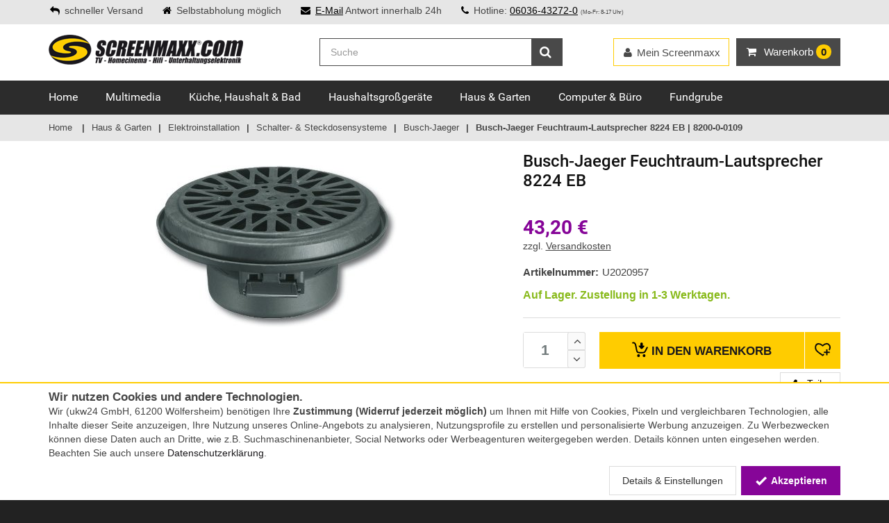

--- FILE ---
content_type: text/html; charset=iso-8859-15
request_url: https://www.screenmaxx.com/busch-jaeger-8224-eb-8200-0-0109-feuchtraum-lautsprecher-42454.html
body_size: 18121
content:
<!DOCTYPE html>
<html lang="de">
<head>
	<meta http-equiv="Content-Type" content="text/html; charset=iso-8859-15" /><meta name="google-site-verification" content="vd3uAH9PD7nTN2Cvqq2Ps86Xi3JIZk5ldR8lYNLad_Q" /><meta name="msvalidate.01" content="97273AA73F0B49393BE95EFE8AFF0931" /><meta name="author" content="Screenmaxx" /><meta name="geo.region" content="DE-HE" /><meta name="geo.placename" content="Wölfersheim" /><meta name="geo.position" content="50.426651;8.86477" /><meta name="ICBM" content="50.426651, 8.86477" /><meta name="robots" content="noindex,follow" /><meta name="description" content="Busch-Jaeger Feuchtraum-Lautsprecher, 13 cm (5"), 8200-0-0109, 8224 EB" /><title>Busch-Jaeger Feuchtraum-Lautsprecher 8224 EB | 8200-0-0109 » screenmaxx.com</title><meta property="og:title" content="Busch-Jaeger Feuchtraum-Lautsprecher 8224 EB | 8200-0-0109 » screenmaxx.com" /><meta property="og:type" content="website" /><meta property="og:site_name" content="Screenmaxx" /><meta property="og:url" content="/busch-jaeger-8224-eb-8200-0-0109-feuchtraum-lautsprecher-42454.html" /><meta property="og:image" content="http://cdn.tecedo.de/static/social/smx_social.png" /><meta property="og:locale" content="de_DE" /><link href="/img/icons/favicons/smx.ico" type="image/x-icon" rel="icon" /><link href="/img/icons/favicons/smx.ico" type="image/x-icon" rel="shortcut icon" />	<meta name="viewport" content="width=device-width, initial-scale=1.0">

	<link rel="stylesheet" type="text/css" href="/_static/shop/css/smx/layout_87c087d4a0e560b15535cb2be9739d36.css" media="all" />
</head>
<body itemscope itemtype="http://schema.org/WebPage">
	<meta itemprop="url" content="https://www.screenmaxx.com/"/>
	<noscript>
		<div id="noScriptWarning">
			<img alt="" title="Javscript nicht aktiviert" src="/img/js_warning.png">
		</div>
	</noscript>
	<div class="modal signUpContent fade" id="ModalLogin" tabindex="-1" role="dialog">
	<div class="modal-dialog ">
		<div class="modal-content">
			<div class="modal-header">
				<button type="button" class="close" data-dismiss="modal" aria-hidden="true"> &times; </button>
				<span class="heading3">Anmelden</span>
			</div>
			<div class="modal-body">
				<form method="post" id="LoginForm">
					<input type="hidden" name="data[UserLogin][refer]" value="">

					<div class="form-group login-username">
						<div>
							<input name="data[UserLogin][login]" id="login-user" class="form-control input" size="20"
							       placeholder="eMail-Adresse" type="email">
						</div>
					</div>
					<div class="form-group login-password">
						<div>
							<input name="data[UserLogin][password]" id="login-password" class="form-control input" size="20"
							       placeholder="Passwort" type="password">
						</div>
					</div>
					<div>
						<div>
							<input id="loginSubmit" name="submit" class="btn  btn-block btn-lg btn-primary" value="LOGIN" type="submit">
						</div>
					</div>
				</form>
			</div>
			<div class="modal-footer">
				<p class="text-center">Neu hier? <a data-toggle="modal" data-dismiss="modal" href="#ModalSignup" title="Bei Screenmaxx registrieren">Registrieren.</a> <br>
					<a class="forgotPasswordLink" href="/users/forgot_password" title="Password zurücksetzen">Passwort vergessen?</a></p>
			</div>
		</div>
	</div>
</div>
	<!-- Modal Signup start -->
<div class="modal signUpContent fade" id="ModalSignup" tabindex="-1" role="dialog">
	<div class="modal-dialog">
		<div class="modal-content">
			<div class="modal-header">
				<button type="button" class="close" data-dismiss="modal" aria-hidden="true"> &times; </button>
				<span class="heading3">Registrierung</span>
			</div>
			<div class="modal-body">
				<form method="post" id="SignUpForm">
					<input type="hidden" name="data[UserLogin][refer]" value="">
					<input type="hidden" name="data[UserLogin][no_guest]" value="true">

					<div class="form-group">
						<div class="btn-group" data-toggle="buttons">
							<label id="btSignUpMale" class="btn btn-default active">
								<input type="radio" name="data[User][salutation_id]" value="2" autocomplete="off" checked="checked"/>Herr
							</label>
							<label id="btSignUpFemale" class="btn btn-default">
								<input type="radio" name="data[User][salutation_id]" value="3" autocomplete="off"/>Frau
							</label>
							<label id="btSignUpCompany" class="btn btn-default">
								<input type="radio" name="data[User][salutation_id]" value="1" autocomplete="off"/>Firma
							</label>
						</div>
					</div>

					<div class="form-group reg-name row only-person-input">
						<div class="col-xs-12 col-sm-6">
							<input name="data[User][first_name]" class="form-control input reg-first-name" maxlength="256" placeholder="Vorname*" id="register-first-name" type="text" autocomplete="off">
						</div>
						<div class="col-xs-12 col-sm-6">
							<input name="data[User][name]" class="form-control input" maxlength="256" placeholder="Nachname*" type="text" autocomplete="off">
						</div>
					</div>
					<div class="form-group reg-company only-company-input hidden">
						<div>
							<input name="data[User][company]" class="form-control input" maxlength="256" placeholder="Firma*" type="text" autocomplete="off">
						</div>
					</div>
					<div class="form-group reg-address-line only-company-input hidden">
						<div>
							<input name="data[User][address_line_1]" class="form-control input" maxlength="256" placeholder="Ansprechpartner/Adresszusatz" type="text" autocomplete="off">
						</div>
					</div>
					<div class="form-group reg-email">
						<div>
							<input name="data[User][email]" class="form-control input" maxlength="256" placeholder="Email*" type="email" autocomplete="off">
						</div>
					</div>
					<div class="form-group reg-password">
						<div>
							<input name="data[UserLogin][password]" class="form-control input" maxlength="64" placeholder="Passwort*" type="password" autocomplete="off">
						</div>
					</div>
					<div class="form-group reg-password-confirm">
						<div>
							<input name="data[UserLogin][password_confirm]" class="form-control input" maxlength="64" placeholder="Passwort (Wiederholung)*" type="password" autocomplete="off">
						</div>
					</div>
                    <div style="margin-bottom: 0.3em; font-style: italic; opacity: 0.8; font-size: 0.9em; text-align: right">
                        <sup>*)</sup> Pflichtfelder
                    </div>
					<div class="form-group">
						<div class="checkbox">
							<input name="data[User][agb]" id="agb" value="1"
							       type="checkbox">
							<label for="agb">
								Ich erkläre mein Einverständnis mit den <a href="/agb" target="_blank">AGB</a> und den <a href="/datenschutz" target="_blank">Bestimmungen zum Datenschutz</a>*
							</label>
						</div>
						<div class="checkbox">
							<input name="data[User][newsletter]" id="newsletter" value="1"
							       type="checkbox">
							<label for="newsletter">
                                Ich möchte über aktuelle Angebote und Neuigkeiten per E-Mail-Newsletter informiert werden. Ich kann diese Einwilligung jederzeit widerrufen.</label>
						</div>
					</div>
                    
					<div>
						<div>
							<input id="signUpSubmit" name="submit" class="btn  btn-block btn-lg btn-primary" value="REGISTRIEREN" type="submit">
						</div>
					</div>
                    
					<!--userForm-->
				</form>
			</div>
			<div class="modal-footer">
				<p class="text-center">Schon Kunde? <a data-toggle="modal" data-dismiss="modal" href="#ModalLogin" title="Login für bestehende Kunden">Hier einloggen</a></p>
			</div>
		</div>
		<!-- /.modal-content -->

	</div>
	<!-- /.modal-dialog -->

</div>
<!-- /.ModalSignup End -->
	<div id="wrapper">
		<header id="header" class="header2">
	<div id="header-top">
		<div class="container">
			<div class="row">
				<div class="col-md-12">
					<div class="header-top-left">
						<p class="header-text">
							                                <span><i class="fa fa-reply"></i>schneller Versand</span>
								<span class="b-pickup"><i class="fa fa-home"></i>Selbstabholung möglich</span>
														<span class="b-mail"><i class="fa fa-envelope"></i><a href="mailto:info@screenmaxx.com" title="eMail an Screenmaxx">E-Mail</a> Antwort innerhalb 24h</span>
							<span><i class="fa fa-phone"></i>Hotline: <a title="Hotline anrufen" href="tel:+496036432720">06036-43272-0</a> <span class="smallfont">(Mo-Fr: 8-17 Uhr)</span></span>
						</p>
					</div>
									</div>
			</div>
		</div>
	</div>

	<div id="inner-header" class="cartDropDownMobile">
		<div class="container">
			<div class="row">
				<div class="col-md-4 col-sm-5 col-xs-12 logo-container">
					<div class="logo clearfix">
						<a href="/" title="Screenmaxx - Shop für Audio, Video, PC und Telekommunikation"></a>					</div>
					<div class="m-nav-ctl tgl-mobile-nav">
						<i class="fa fa-times"></i> Menü
					</div>
					<a class="m-nav-bt menu-search tgl-mobile-nav" href="">
						<i class="fa fa-search"></i>
						<i class="fa fa-bars"></i>
					</a>
					<a class="m-nav-bt menu-cart" href="/shop/cart" title="Warenkorb anzeigen">
						<i class="fa fa-shopping-cart"></i>
						<span class="cartInfoText" data-dynamic-content="#cartInfo"> <span class="badge">0</span></span>
					</a>
				</div>
				<div class="cartDropDownMobile">
					<div class="cartMsg">Artikel in den Warenkorb gelegt!</div>
					<div class="buttons">
						<a class="btn btn-default btn-block" href="javascript:void(0);" onclick="$('.cartDropDownMobile').removeClass('cart-open open');">Weiter einkaufen</a>
						<a class="btn btn-cart btn-block" href="/shop/cart" title="Zum Warenkorb">
							Zum Warenkorb</a>

						<div class="cb"></div>
					</div>
				</div>
				<div class="col-md-8 col-sm-7 col-xs-12 header-inner-right">


					<div id="quick-access">
						<div class="trust-logo">
													</div>
						<form method="get" class="form-inline quick-search-form" role="form" action="/suche" itemprop="potentialAction" itemscope itemtype="http://schema.org/SearchAction">
							<meta itemprop="target" content="https://www.screenmaxx.com/suche?q={q}"/>
							<div class="input-group">
								<input itemprop="query-input" name="q" type="search" class="form-control search" placeholder="Suche" value="" autocomplete="off">
						<span class="input-group-btn">
							<button type="submit" id="quick-search" class="btn btn-custom"><i class="fa fa-search"></i></button>
						</span>
							</div>

						</form>

					</div>
					<div class="mobile-nav-bottom" data-dynamic-content="#userMenuBottom"></div>
					<div id="mobile-nav">
						<div class="menu-loading">
							<i class="fa fa-spinner fa-spin fa-3x fa-fw"></i><br>
							Navigation wird geladen...
						</div>
					</div>
					<div class="header-inner-right-wrapper clearfix hidden-xs">
						<div class="dropdown-cart-menu-container pull-right">
							<div class="btn-group dropdown-cart cartMenu">
								<button type="button" class="btn btn-custom dropdown-toggle" data-toggle="dropdown">
									<i class="fa fa-shopping-cart" aria-hidden="true"></i>
									<span class="visible-lg-inline">Warenkorb </span><span data-dynamic-content="#cartInfo"><span class="badge">0</span></span>
								</button>

								<div class="dropdown-menu dropdown-cart-menu pull-right clearfix" role="menu" data-dynamic-content="#cartInfoDropdown"></div>
							</div>
						</div>

						<div class="header-top-dropdowns pull-right">

							<div class="btn-group dropdown-user" data-dynamic-content="#userMenuTop">
								<button type="button" class="btn btn-custom btn-user dropdown-toggle" data-toggle="dropdown">

									<span><i class="fa fa-user"></i><span class="hidden-sm">Mein Screenmaxx</span></span>
								</button>
								<ul class="dropdown-menu pull-right" role="menu">
									<li><a data-toggle="modal" data-dismiss="modal" href="#ModalLogin"><span class="account-login">Anmelden</span></a></li>
									<li><a href="/merkliste" title="Merkliste"><span class="account-login">Merkliste</span></a></li>

								</ul>
							</div>
						</div>
					</div>
				</div>
			</div>
		</div>

        <div id="main-nav-wrap">
            <div id="main-nav-container" class="sticky" data-sticky-placeholder="#main-nav-wrap" data-sticky-order="10">
                <div class="container">
                    <div class="row">
                        <div class="col-md-12 clearfix">

                            <nav id="main-nav">
                                <ul class="menu clearfix"><li class="mega-menu-container"><a href="/" title="Home bei Screenmaxx kaufen">Home</a></li><li class="mega-menu-container"><a href="/multimedia/" title="Multimedia bei Screenmaxx kaufen">Multimedia</a><div class="mega-menu clearfix"><div class="col-3"><ul class="mega-menu-list clearfix"><li><a href="/multimedia/" title="Aktuelle Angebote - Multimedia" class="act_offers">Aktuelle Angebote</a></li><li><a href="/audio-heimkino/" title="Audio &amp; Heimkino">Audio &amp; Heimkino</a></li><li><a href="/beamer-projektoren/" title="Beamer &amp; Projektoren">Beamer &amp; Projektoren</a></li><li><a href="/beamerzubehoer/" title="Beamerzubehör">Beamerzubehör</a></li></ul></div><div class="col-3"><ul class="mega-menu-list clearfix"><li><a href="/dvd-blu-ray-systeme/" title="DVD- &amp; Blu-ray-Systeme">DVD- &amp; Blu-ray-Systeme</a></li><li><a href="/fernseher/" title="Fernseher">Fernseher</a></li><li><a href="/foto-drohnen-video/" title="Foto, Drohnen &amp; Video">Foto, Drohnen &amp; Video</a></li><li><a href="/gaming/" title="Gaming">Gaming</a></li></ul></div><div class="col-3"><ul class="mega-menu-list clearfix"><li><a href="/multimedia-kabel-adapter/" title="Kabel &amp; Adapter">Kabel &amp; Adapter</a></li><li><a href="/satellit-dvb-t-kabel/" title="Satellit DVB-T &amp; Kabel">Satellit DVB-T &amp; Kabel</a></li><li><a href="/smartphone-handy/" title="Smartphone &amp; Handy">Smartphone &amp; Handy</a></li><li><a href="/multimedia-tablet/" title="Tablet">Tablet</a></li></ul></div></div></li><li class="mega-menu-container"><a href="/haushalt/" title="Küche, Haushalt &amp; Bad bei Screenmaxx kaufen">Küche, Haushalt &amp; Bad</a><div class="mega-menu clearfix"><div class="col-3"><ul class="mega-menu-list clearfix"><li><a href="/haushalt/" title="Aktuelle Angebote - Küche, Haushalt &amp; Bad" class="act_offers">Aktuelle Angebote</a></li><li><a href="/baby-care-spielzeug/" title="Baby-Care &amp; Spielzeug">Baby-Care &amp; Spielzeug</a></li><li><a href="/buegeln-trocknen-naehen/" title="Bügeln, Trocknen &amp; Nähen">Bügeln, Trocknen &amp; Nähen</a></li><li><a href="/haushaltswaren-kuechenutensilien/" title="Haushaltswaren &amp; Küchenutensilien">Haushaltswaren &amp; Küchenutensilien</a></li></ul></div><div class="col-3"><ul class="mega-menu-list clearfix"><li><a href="/heizen-klima/" title="Heizen &amp; Klima">Heizen &amp; Klima</a></li><li><a href="/kaffee-tee/" title="Kaffee &amp; Tee">Kaffee &amp; Tee</a></li><li><a href="/koerperpflege-gesundheit/" title="Körperpflege &amp; Gesundheit">Körperpflege &amp; Gesundheit</a></li></ul></div><div class="col-3"><ul class="mega-menu-list clearfix"><li><a href="/kuechenkleingeraete/" title="Küchenkleingeräte">Küchenkleingeräte</a></li><li><a href="/staubsauger-reiniger/" title="Staubsauger &amp; Reiniger">Staubsauger &amp; Reiniger</a></li><li><a href="/wohnen-haustechnik/" title="Wohnen &amp; Haustechnik">Wohnen &amp; Haustechnik</a></li></ul></div></div></li><li class="mega-menu-container"><a href="/haushaltsgrossgeraete/" title="Haushaltsgroßgeräte bei Screenmaxx kaufen">Haushaltsgroßgeräte</a><div class="mega-menu clearfix"><div class="col-3"><ul class="mega-menu-list clearfix"><li><a href="/haushaltsgrossgeraete/" title="Aktuelle Angebote - Haushaltsgroßgeräte" class="act_offers">Aktuelle Angebote</a></li><li><a href="/geschirrspueler/" title="Geschirrspüler">Geschirrspüler</a></li></ul></div><div class="col-3"><ul class="mega-menu-list clearfix"><li><a href="/kochen-backen/" title="Kochen &amp; Backen">Kochen &amp; Backen</a></li><li><a href="/kuehlen-gefrieren/" title="Kühlen &amp; Gefrieren">Kühlen &amp; Gefrieren</a></li></ul></div><div class="col-3"><ul class="mega-menu-list clearfix"><li><a href="/haushaltsgrossgeraete-minikuechen/" title="Miniküchen">Miniküchen</a></li><li><a href="/waschen-trocknen/" title="Waschen &amp; Trocknen">Waschen &amp; Trocknen</a></li></ul></div></div></li><li class="mega-menu-container"><a href="/haus-garten/" title="Haus &amp; Garten bei Screenmaxx kaufen">Haus &amp; Garten</a><div class="mega-menu clearfix"><div class="col-3"><ul class="mega-menu-list clearfix"><li><a href="/haus-garten/" title="Aktuelle Angebote - Haus &amp; Garten" class="act_offers">Aktuelle Angebote</a></li><li><a href="/beleuchtung/" title="Beleuchtung">Beleuchtung</a></li><li><a href="/elektroinstallation/" title="Elektroinstallation">Elektroinstallation</a></li><li><a href="/generatoren-stromerzeuger/" title="Generatoren &amp; Stromerzeuger">Generatoren &amp; Stromerzeuger</a></li></ul></div><div class="col-3"><ul class="mega-menu-list clearfix"><li><a href="/grillwelt/" title="Grillwelt">Grillwelt</a></li><li><a href="/hausautomation/" title="Hausautomation">Hausautomation</a></li><li><a href="/haus-garten-haustechnik/" title="Haustechnik">Haustechnik</a></li><li><a href="/hochdruckreiniger/" title="Hochdruckreiniger">Hochdruckreiniger</a></li></ul></div><div class="col-3"><ul class="mega-menu-list clearfix"><li><a href="/rasenmaeher/" title="Rasenmäher">Rasenmäher</a></li><li><a href="/sport-freizeit/" title="Sport &amp; Freizeit">Sport &amp; Freizeit</a></li><li><a href="/werkzeuge-messgeraete/" title="Werkzeuge &amp; Messgeräte">Werkzeuge &amp; Messgeräte</a></li></ul></div></div></li><li class="mega-menu-container"><a href="/computer-buero/" title="Computer &amp; Büro bei Screenmaxx kaufen">Computer &amp; Büro</a><div class="mega-menu clearfix"><div class="col-3"><ul class="mega-menu-list clearfix"><li><a href="/computer-buero/" title="Aktuelle Angebote - Computer &amp; Büro" class="act_offers">Aktuelle Angebote</a></li><li><a href="/beschriftungsgeraete/" title="Beschriftungsgeräte">Beschriftungsgeräte</a></li><li><a href="/desktop-pc/" title="Desktop PC">Desktop PC</a></li><li><a href="/drucker-scanner/" title="Drucker &amp; Scanner">Drucker &amp; Scanner</a></li><li><a href="/eingabegeraete/" title="Eingabegeräte">Eingabegeräte</a></li></ul></div><div class="col-3"><ul class="mega-menu-list clearfix"><li><a href="/kabel-adapter/" title="Kabel &amp; Adapter">Kabel &amp; Adapter</a></li><li><a href="/kartenlesegeraet/" title="Kartenlesegerät">Kartenlesegerät</a></li><li><a href="/komponenten/" title="Komponenten">Komponenten</a></li><li><a href="/monitore/" title="Monitore">Monitore</a></li><li><a href="/netzwerk/" title="Netzwerk">Netzwerk</a></li></ul></div><div class="col-3"><ul class="mega-menu-list clearfix"><li><a href="/notebooks-zubehoer/" title="Notebooks &amp; Zubehör">Notebooks &amp; Zubehör</a></li><li><a href="/speichermedien/" title="Speichermedien">Speichermedien</a></li><li><a href="/telefon-fax/" title="Telefon &amp; Fax">Telefon &amp; Fax</a></li><li><a href="/tinten-toner/" title="Tinten &amp; Toner">Tinten &amp; Toner</a></li><li><a href="/zubehoer-computer-buero/" title="Zubehör Computer &amp; Büro">Zubehör Computer &amp; Büro</a></li></ul></div></div></li><li class="mega-menu-container"><a href="/fundgrube/" title="Fundgrube bei Screenmaxx kaufen">Fundgrube</a><div class="mega-menu clearfix"><div class="col-3"><ul class="mega-menu-list clearfix"><li><a href="/fundgrube/" title="Aktuelle Angebote - Fundgrube" class="act_offers">Aktuelle Angebote</a></li><li><a href="/fundgrube-diverses/" title="Diverses">Diverses</a></li></ul></div><div class="col-3"><ul class="mega-menu-list clearfix"><li><a href="/fundgrube-haushaltsgeraete/" title="Haushaltsgeräte &amp; Zubehör">Haushaltsgeräte &amp; Zubehör</a></li><li><a href="/fundgrube-haustechnik/" title="Haustechnik">Haustechnik</a></li></ul></div><div class="col-3"><ul class="mega-menu-list clearfix"><li><a href="/fundgrube-multimedia-zubehoer/" title="Multimedia &amp; Zubehör">Multimedia &amp; Zubehör</a></li></ul></div></div></li></ul>                            </nav>

                        </div>
                    </div>
                </div>

            </div>
        </div>
	</div>
</header>		<section id="content">
			
				<div id="category-breadcrumb" class="hidden-xs">
		<div class="container">
			<ul class="breadcrumb" itemscope itemtype="https://schema.org/BreadcrumbList">
				<li><a href="/" title="Home">Home</a></li>
				<li itemprop="itemListElement" itemscope itemtype="https://schema.org/ListItem"><a href="/haus-garten/" title="Haus &amp; Garten" itemprop="item"><span itemprop="name">Haus &amp; Garten</span></a><meta itemprop="position" content="1"></li><li itemprop="itemListElement" itemscope itemtype="https://schema.org/ListItem"><a href="/elektroinstallation/" title="Elektroinstallation" itemprop="item"><span itemprop="name">Elektroinstallation</span></a><meta itemprop="position" content="2"></li><li itemprop="itemListElement" itemscope itemtype="https://schema.org/ListItem"><a href="/schalter-steckdosensysteme/" title="Schalter- &amp; Steckdosensysteme" itemprop="item"><span itemprop="name">Schalter- &amp; Steckdosensysteme</span></a><meta itemprop="position" content="3"></li><li itemprop="itemListElement" itemscope itemtype="https://schema.org/ListItem"><a href="/busch-jaeger-elektroinstallationen/" title="Busch-Jaeger" itemprop="item"><span itemprop="name">Busch-Jaeger</span></a><meta itemprop="position" content="4"></li><li itemprop="itemListElement" itemscope itemtype="https://schema.org/ListItem"><link href="/busch-jaeger-8224-eb-8200-0-0109-feuchtraum-lautsprecher-42454.html" itemprop="item" /><span itemprop="name">Busch-Jaeger Feuchtraum-Lautsprecher 8224 EB | 8200-0-0109</span><meta itemprop="position" content="5"></li>			</ul>
		</div>
	</div>
			<div class="flashContainer">
				<div class="container">
					<div class="row">
						<div class="col-xs-12">
							<div class="flashOuter fallbackFlashTarget">
															</div>
						</div>
					</div>
				</div>
			</div>
			<div class="container">
				<div class="row">

					
					<div class="container " itemscope itemtype="http://schema.org/Product">
<div class="row">
<div class="col-md-12">

<!--    <div style="color: #d90c42; font-weight: bold; font-size: 1.2em; border-top: 1px solid #d90c42; border-bottom: 1px solid #d90c42; padding: 5px 0; margin-bottom: 15px;">-->
<!--        Auf Grund der aktuellen Lage und erhöhtem Paketaufkommen kann es zu Verzögerungen bei den Versanddienstleistern kommen.-->
<!--    </div>-->

<div class="row">

<div class="col-md-5 col-sm-12 col-xs-12 product product-header">
	<h1 class="product-name"><span itemprop="brand">Busch-Jaeger</span> <span itemprop="name">Feuchtraum-Lautsprecher 8224 EB</span></h1>
</div>
	
	<div class="col-md-7 col-sm-6 col-xs-12 product-viewer clearfix no-thumbs">
		
		<div class="imgDisplay">
			<div class="image"><div class="inner"><div class="img-wrap"><img src="/_/shop_details%2FBUSCH%2FU2020957_1_jpg.jpg" alt="Busch-Jaeger Feuchtraum-Lautsprecher 8224 EB | 8200-0-0109" title="Busch-Jaeger Feuchtraum-Lautsprecher 8224 EB | 8200-0-0109" itemprop="image" data-zoom-image="" /></div></div></div>		</div>

		
	</div>


	<div class="col-md-5 col-sm-6 col-xs-12 product offer">


		<div class="product-detail-prices" itemtype="http://schema.org/Offer" itemscope="" itemprop="offers" itemref="availMicro">
			                        				    <span class="item-price_tec reduced" ><span itemprop="price" content="43.20">43,20</span> <span itemprop="priceCurrency" content="EUR"> &euro;</span></span>  
                
			            
            			

			
                <div class="fund-ship">
				    				    <span class="shipping">zzgl. <a class="shippingInfo" href="javascript:void(0);" title="Versandkosten für diesen Artikel anzeigen">Versandkosten</a></span>

                </div>

                
			
            
			               
										</div>
<!--		--><!--            <script src="https://www.paypal.com/sdk/js?client-id=--><!--&currency=EUR&components=messages"></script>-->
<!--            <div-->
<!--                    style="margin-top: 0.5em"-->
<!--                    data-pp-message-->
<!--                    data-pp-placement="product"-->
<!--                    data-pp-amount="--><!--">-->
<!--            </div>-->
<!--		-->		<div class="trust-logo visible-xs">
					</div>
		<ul class="product-list">
            			    <li><span class="name">Artikelnummer:</span><span itemprop="sku">U2020957</span></li>
            		</ul>
		

					<div class="availability" itemscope=""><span class="stock_green"><link itemprop="availability" href="http://schema.org/InStock" />Auf Lager.  Zustellung in 1-3 Werktagen.</span></div>
					

		
		<hr />
		<div class="product-add clearfix">
			<div class="custom-quantity-input">
				<input type="text" pattern="[0-9]*" value="1" name="quantity" id="quantityField" autocomplete="off">
				<span class="quantity-btn quantity-input-up" id="quantityUp" href="#"><i class="fa fa-angle-up"></i></span>
				<span class="quantity-btn quantity-input-down" id="quantityDown" href="#"><i class="fa fa-angle-down"></i></span>
			</div>
			<div class="btn-group" role="group" aria-label="In den Warenkorb oder Merkliste">
				<button  class="btn btn-custom-2 btn-cart" onclick="Ukw.cart.add(42454, $('#quantityField').val(), null, false)" title="In den Warenkorb">
                    <i class="ico ico-cart"></i>
                    <span> In den </span>Warenkorb</button>
				<div class="wish-list-btn-wrapper" data-dynamic-content="#wishListButton:42454">
					<button  class="btn btn-custom-2 btn-wish-list" onclick="Ukw.wishList.add(42454);" title="Auf die Merkliste">
                        <i class="ico ico-heart-plus"></i>
                    </button>
				</div>
			</div>
            <div class="additional-actions">
                <button class="btn btn-custom btn-user" title="Teilen Sie diese Seite mit anderen" data-toggle="modal" data-dismiss="modal" href="#ModalShare">
                    <i class="ico ico-share"></i> Teilen
                </button>
            </div>

        </div>
        <div class="modal shareContent fade" id="ModalShare" tabindex="-1" role="dialog">
    <div class="modal-dialog ">
        <div class="modal-content">
            <div class="modal-header">
                <button type="button" class="close" data-dismiss="modal" aria-hidden="true"> &times;</button>
                <span class="heading3">Seite teilen</span>
            </div>
            <div class="modal-body">

                <div class="share-sec-title">Soziale Netzwerke</div>
                <a href="https://www.facebook.com/sharer/sharer.php?display=popup&amp;redirect_uri=http%3A%2F%2Fwww.facebook.com&amp;u=https%3A%2F%2Fwww.screenmaxx.com%2Fbusch-jaeger-8224-eb-8200-0-0109-feuchtraum-lautsprecher-42454.html&amp;t=Busch-Jaeger+Feuchtraum-Lautsprecher+8224+EB" target="_blank" rel="nofollow" title="Auf Facebook teilen" class="share-btn" style="background: #3b5998;">
                    <svg viewBox="0 0 24 24" xmlns="http://www.w3.org/2000/svg">
                        <path d="M22.676 0H1.324C.593 0 0 .593 0 1.324v21.352C0 23.408.593 24 1.324 24h11.494v-9.294H9.689v-3.621h3.129V8.41c0-3.099 1.894-4.785 4.659-4.785 1.325 0 2.464.097 2.796.141v3.24h-1.921c-1.5 0-1.792.721-1.792 1.771v2.311h3.584l-.465 3.63H16.56V24h6.115c.733 0 1.325-.592 1.325-1.324V1.324C24 .593 23.408 0 22.676 0" fill="#fff"/>
                    </svg>
                </a>
                <a href="https://twitter.com/intent/tweet?text=Busch-Jaeger+Feuchtraum-Lautsprecher+8224+EB&amp;url=https%3A%2F%2Fwww.screenmaxx.com%2Fbusch-jaeger-8224-eb-8200-0-0109-feuchtraum-lautsprecher-42454.html" target="_blank" rel="nofollow" title="Auf Twitter teilen" class="share-btn" style="background: #1da1f2;">
                    <svg role="img" viewBox="0 0 24 24" xmlns="http://www.w3.org/2000/svg">
                        <path d="M23.954 4.569c-.885.389-1.83.654-2.825.775 1.014-.611 1.794-1.574 2.163-2.723-.951.555-2.005.959-3.127 1.184-.896-.959-2.173-1.559-3.591-1.559-2.717 0-4.92 2.203-4.92 4.917 0 .39.045.765.127 1.124C7.691 8.094 4.066 6.13 1.64 3.161c-.427.722-.666 1.561-.666 2.475 0 1.71.87 3.213 2.188 4.096-.807-.026-1.566-.248-2.228-.616v.061c0 2.385 1.693 4.374 3.946 4.827-.413.111-.849.171-1.296.171-.314 0-.615-.03-.916-.086.631 1.953 2.445 3.377 4.604 3.417-1.68 1.319-3.809 2.105-6.102 2.105-.39 0-.779-.023-1.17-.067 2.189 1.394 4.768 2.209 7.557 2.209 9.054 0 13.999-7.496 13.999-13.986 0-.209 0-.42-.015-.63.961-.689 1.8-1.56 2.46-2.548l-.047-.02z" fill="#fff"/>
                    </svg>
                </a>
                <a href="https://www.pinterest.com/pin/create/button/?url=https%3A%2F%2Fwww.screenmaxx.com%2Fbusch-jaeger-8224-eb-8200-0-0109-feuchtraum-lautsprecher-42454.html&amp;description=Busch-Jaeger+Feuchtraum-Lautsprecher+8224+EB&amp;media=%2F_%2Fshop_details%252FBUSCH%252FU2020957_1_jpg.jpg" target="_blank" rel="nofollow" title="Auf Pinterest teilen" class="share-btn" style="background: #e60023;">
                    <svg viewBox="0 0 24 24" xmlns="http://www.w3.org/2000/svg">
                        <path d="M12.017 0C5.396 0 .029 5.367.029 11.987c0 5.079 3.158 9.417 7.618 11.162-.105-.949-.199-2.403.041-3.439.219-.937 1.406-5.957 1.406-5.957s-.359-.72-.359-1.781c0-1.663.967-2.911 2.168-2.911 1.024 0 1.518.769 1.518 1.688 0 1.029-.653 2.567-.992 3.992-.285 1.193.6 2.165 1.775 2.165 2.128 0 3.768-2.245 3.768-5.487 0-2.861-2.063-4.869-5.008-4.869-3.41 0-5.409 2.562-5.409 5.199 0 1.033.394 2.143.889 2.741.099.12.112.225.085.345-.09.375-.293 1.199-.334 1.363-.053.225-.172.271-.401.165-1.495-.69-2.433-2.878-2.433-4.646 0-3.776 2.748-7.252 7.92-7.252 4.158 0 7.392 2.967 7.392 6.923 0 4.135-2.607 7.462-6.233 7.462-1.214 0-2.354-.629-2.758-1.379l-.749 2.848c-.269 1.045-1.004 2.352-1.498 3.146 1.123.345 2.306.535 3.55.535 6.607 0 11.985-5.365 11.985-11.987C23.97 5.39 18.592.026 11.985.026L12.017 0z" fill="#fff"/>
                    </svg>
                </a>
                <a href="https://www.linkedin.com/shareArticle?mini=1&amp;url=https%3A%2F%2Fwww.screenmaxx.com%2Fbusch-jaeger-8224-eb-8200-0-0109-feuchtraum-lautsprecher-42454.html&amp;title=Busch-Jaeger+Feuchtraum-Lautsprecher+8224+EB&amp;summary=" target="_blank" rel="nofollow" title="Auf LinkedIn teilen" class="share-btn" style="background: #017ab4;">
                    <svg viewBox="0 0 24 24" xmlns="http://www.w3.org/2000/svg">
                        <path d="M20.447 20.452h-3.554v-5.569c0-1.328-.027-3.037-1.852-3.037-1.853 0-2.136 1.445-2.136 2.939v5.667H9.351V9h3.414v1.561h.046c.477-.9 1.637-1.85 3.37-1.85 3.601 0 4.267 2.37 4.267 5.455v6.286zM5.337 7.433c-1.144 0-2.063-.926-2.063-2.065 0-1.138.92-2.063 2.063-2.063 1.14 0 2.064.925 2.064 2.063 0 1.139-.925 2.065-2.064 2.065zm1.782 13.019H3.555V9h3.564v11.452zM22.225 0H1.771C.792 0 0 .774 0 1.729v20.542C0 23.227.792 24 1.771 24h20.451C23.2 24 24 23.227 24 22.271V1.729C24 .774 23.2 0 22.222 0h.003z" fill="#fff"/>
                    </svg>
                </a>
                <a href="https://www.xing.com/spi/shares/new?url=https%3A%2F%2Fwww.screenmaxx.com%2Fbusch-jaeger-8224-eb-8200-0-0109-feuchtraum-lautsprecher-42454.html" target="_blank" rel="nofollow" title="Auf Xing teilen" class="share-btn" style="background: #006567;">
                    <svg viewBox="0 0 24 24" xmlns="http://www.w3.org/2000/svg">
                        <path d="M18.188 0c-.517 0-.741.325-.927.66 0 0-7.455 13.224-7.702 13.657.015.024 4.919 9.023 4.919 9.023.17.308.436.66.967.66h3.454c.211 0 .375-.078.463-.22.089-.151.089-.346-.009-.536l-4.879-8.916c-.004-.006-.004-.016 0-.022L22.139.756c.095-.191.097-.387.006-.535C22.056.078 21.894 0 21.686 0h-3.498zM3.648 4.74c-.211 0-.385.074-.473.216-.09.149-.078.339.02.531l2.34 4.05c.004.01.004.016 0 .021L1.86 16.051c-.099.188-.093.381 0 .529.085.142.239.234.45.234h3.461c.518 0 .766-.348.945-.667l3.734-6.609-2.378-4.155c-.172-.315-.434-.659-.962-.659H3.648v.016z" fill="#fff"/>
                    </svg>
                </a>

                <div class="share-sec-title">Messenger</div>
                <a href="https://api.whatsapp.com/send?text=Busch-Jaeger+Feuchtraum-Lautsprecher+8224+EB+https%3A%2F%2Fwww.screenmaxx.com%2Fbusch-jaeger-8224-eb-8200-0-0109-feuchtraum-lautsprecher-42454.html" title="Via WhatsApp teilen" class="share-btn" style="background: #25d366;">
                    <svg viewBox="0 0 24 24" xmlns="http://www.w3.org/2000/svg">
                        <path d="M17.498 14.382c-.301-.15-1.767-.867-2.04-.966-.273-.101-.473-.15-.673.15-.197.295-.771.964-.944 1.162-.175.195-.349.21-.646.075-.3-.15-1.263-.465-2.403-1.485-.888-.795-1.484-1.77-1.66-2.07-.174-.3-.019-.465.13-.615.136-.135.301-.345.451-.523.146-.181.194-.301.297-.496.1-.21.049-.375-.025-.524-.075-.15-.672-1.62-.922-2.206-.24-.584-.487-.51-.672-.51-.172-.015-.371-.015-.571-.015-.2 0-.523.074-.797.359-.273.3-1.045 1.02-1.045 2.475s1.07 2.865 1.219 3.075c.149.195 2.105 3.195 5.1 4.485.714.3 1.27.48 1.704.629.714.227 1.365.195 1.88.121.574-.091 1.767-.721 2.016-1.426.255-.705.255-1.29.18-1.425-.074-.135-.27-.21-.57-.345m-5.446 7.443h-.016c-1.77 0-3.524-.48-5.055-1.38l-.36-.214-3.75.975 1.005-3.645-.239-.375c-.99-1.576-1.516-3.391-1.516-5.26 0-5.445 4.455-9.885 9.942-9.885 2.654 0 5.145 1.035 7.021 2.91 1.875 1.859 2.909 4.35 2.909 6.99-.004 5.444-4.46 9.885-9.935 9.885M20.52 3.449C18.24 1.245 15.24 0 12.045 0 5.463 0 .104 5.334.101 11.893c0 2.096.549 4.14 1.595 5.945L0 24l6.335-1.652c1.746.943 3.71 1.444 5.71 1.447h.006c6.585 0 11.946-5.336 11.949-11.896 0-3.176-1.24-6.165-3.495-8.411"
                              fill="#fff"/>
                    </svg>
                </a>
                <a href="tg://msg?text=Busch-Jaeger+Feuchtraum-Lautsprecher+8224+EB+https%3A%2F%2Fwww.screenmaxx.com%2Fbusch-jaeger-8224-eb-8200-0-0109-feuchtraum-lautsprecher-42454.html" title="Via Telegram teilen" class="share-btn" style="background: #2da5e1;">
                    <svg xmlns="http://www.w3.org/2000/svg" viewBox="0 0 24 24">
                        <path d="M9.028 20.837c-.714 0-.593-.271-.839-.949l-2.103-6.92L22.263 3.37" fill="#fff"/>
                        <path d="M9.028 20.837c.552 0 .795-.252 1.105-.553l2.941-2.857-3.671-2.214" fill="#fff"/>
                        <path d="M9.403 15.213l8.89 6.568c1.015.56 1.748.271 2-.942l3.62-17.053c.372-1.487-.564-2.159-1.534-1.72L1.125 10.263c-1.45.582-1.443 1.392-.264 1.753l5.455 1.7L18.94 5.753c.595-.36 1.143-.167.694.232" fill="#fff"/>
                    </svg>
                </a>

                <div class="share-sec-title">Sonstige</div>
                <a href="mailto:?subject=Busch-Jaeger%20Feuchtraum-Lautsprecher%208224%20EB&amp;body=https%3A%2F%2Fwww.screenmaxx.com%2Fbusch-jaeger-8224-eb-8200-0-0109-feuchtraum-lautsprecher-42454.html" title="Via eMail senden" class="share-btn" style="background: #f0951d;">
                    <svg xmlns="http://www.w3.org/2000/svg" viewBox="0 0 59.53 59.53">
                        <path d="M6.34 4.55A6.33 6.33 0 0 0 0 10.89v4.27L30.78 34.4l28.75-18.65V10.9a6.33 6.33 0 0 0-6.34-6.34zM0 21.08v27.56a6.33 6.33 0 0 0 6.34 6.34H53.2a6.33 6.33 0 0 0 6.34-6.34V21.72L32.17 39.47a2.5 2.5 0 0 1-2.7.02z" fill="#fff"/>
                    </svg>
                </a>
                <a href="https://www.evernote.com/clip.action?url=https%3A%2F%2Fwww.screenmaxx.com%2Fbusch-jaeger-8224-eb-8200-0-0109-feuchtraum-lautsprecher-42454.html&amp;title=Busch-Jaeger+Feuchtraum-Lautsprecher+8224+EB&amp;body=" target="_blank" rel="nofollow" title="An Evernote senden" class="share-btn" style="background: #00a82d;">
                    <svg viewBox="0 0 24 24" xmlns="http://www.w3.org/2000/svg">
                        <path d="M7.692 5.445c0 .239-.02.637-.256.895-.257.24-.652.259-.888.259H4.022c-.73 0-1.165 0-1.46.04-.159.02-.356.1-.455.14-.04.019-.04 0-.02-.02L7.85.848c.02-.02.04-.02.02.02-.04.099-.118.298-.138.457-.04.298-.04.736-.04 1.472v2.647zm5.348 17.869c-.67-.438-1.026-1.015-1.164-1.373a2.924 2.924 0 0 1-.217-1.095 3.007 3.007 0 0 1 3-3.004c.493 0 .888.398.888.895a.88.88 0 0 1-.454.776c-.099.06-.237.1-.336.12-.098.02-.473.06-.65.218-.198.16-.356.418-.356.697 0 .298.118.577.316.776.355.358.829.557 1.342.557a2.436 2.436 0 0 0 2.427-2.447c0-1.214-.809-2.289-1.875-2.766-.158-.08-.414-.14-.651-.2a8.04 8.04 0 0 0-.592-.099c-.829-.1-2.901-.756-3.04-2.606 0 0-.611 2.785-1.835 3.541-.118.06-.276.12-.454.16-.177.04-.374.06-.434.06-1.993.119-4.105-.518-5.565-2.03 0 0-.987-.816-1.5-3.104-.118-.558-.355-1.553-.493-2.488-.06-.338-.08-.597-.099-.836 0-.975.592-1.631 1.342-1.73h4.026c.69 0 1.086-.18 1.342-.419.336-.318.415-.776.415-1.313v-4.08-.118C8.52.669 9.173.052 10.139.052h.474c.197 0 .434.02.651.04.158.02.296.06.533.12 1.204.298 1.46 1.532 1.46 1.532s2.27.398 3.415.597c1.085.199 3.77.378 4.282 3.104 1.204 6.487.474 12.775.415 12.775-.849 6.129-5.901 5.83-5.901 5.83a4.1 4.1 0 0 1-2.428-.736zm4.54-13.034c-.652-.06-1.204.2-1.402.697-.04.1-.079.219-.059.278.02.06.06.08.099.1.237.12.631.179 1.204.239.572.06.967.1 1.223.06.04 0 .08-.02.119-.08.04-.06.02-.18.02-.279-.06-.537-.553-.935-1.204-1.015z" fill="#fff"/>
                    </svg>
                </a>
                <a href="https://getpocket.com/edit?url=https%3A%2F%2Fwww.screenmaxx.com%2Fbusch-jaeger-8224-eb-8200-0-0109-feuchtraum-lautsprecher-42454.html" target="_blank" rel="nofollow" title="An Pocket senden" class="share-btn" style="background: #ef4056;">
                    <svg viewBox="0 0 24 24" xmlns="http://www.w3.org/2000/svg">
                        <path d="M18.813 10.259l-5.646 5.419c-.32.305-.73.458-1.141.458-.41 0-.821-.153-1.141-.458l-5.646-5.419c-.657-.628-.677-1.671-.049-2.326.63-.657 1.671-.679 2.325-.05l4.511 4.322 4.517-4.322c.66-.631 1.697-.607 2.326.049.631.645.615 1.695-.045 2.326l-.011.001zm5.083-7.546c-.299-.858-1.125-1.436-2.041-1.436H2.179c-.9 0-1.717.564-2.037 1.405-.094.25-.142.511-.142.774v7.245l.084 1.441c.348 3.277 2.047 6.142 4.682 8.139.045.036.094.07.143.105l.03.023c1.411 1.03 2.989 1.728 4.694 2.072.786.158 1.591.24 2.389.24.739 0 1.481-.067 2.209-.204.088-.029.176-.045.264-.06.023 0 .049-.015.074-.029 1.633-.36 3.148-1.036 4.508-2.025l.029-.031.135-.105c2.627-1.995 4.324-4.862 4.686-8.148L24 10.678V3.445c0-.251-.031-.5-.121-.742l.017.01z" fill="#fff"/>
                    </svg>
                </a>




            </div>
        </div>
    </div>
</div>


				<div class="sm-margin"></div>
	</div>



</div>

    <div class="row">
        <div class="col-md-12 col-sm-12 col-xs-12">
	                </div>
    </div>
 

<div class="md-margin1x"></div>
<!-- End .space -->

<div class="row">
    <div class="col-md-12 col-sm-12 col-xs-12">

        <div id="details-tabs-wrap">
            <div id="details-tabs-cnt" class="sticky" data-sticky-placeholder="#details-tabs-wrap">
                <div class="row">
                    <div class="container">

                        <div class="carousel-wrap">
                            <div class="carousel details-tabs multi no-void">
                                <div class="ov-before-indicator"></div>
                                <div class="ov-after-indicator"></div>
                                <ul class="track">
                                    <li class="active slide">Beschreibung</li>
                                                                            <li class="slide">Datenblatt</li>                                                                                                            <li class="slide">Zubehör</li>
                                                                                                            <div class="shuttle"></div>
                                </ul>
                            </div>
                        </div>
                    </div>
                </div>
            </div>
        </div>
    </div>
</div>
    <div class="row">
        <div class="col-xs-12">
            <div id="stick-prod-bar-placeholder">
                <div id="stick-prod-bar" class="sticky" data-sticky-order="20" data-sticky-placeholder="#stick-prod-bar-placeholder" onclick="window.scrollTo(0,0);">
                    <div class="row">
                        <div class="container">
                            <div class="stick-bar-wrap">
                                <div class="bar-img">
                                    <img src="/_/shop_details%2FBUSCH%2FU2020957_1_jpg.jpg" alt="Busch-Jaeger Feuchtraum-Lautsprecher 8224 EB | 8200-0-0109" title="Busch-Jaeger Feuchtraum-Lautsprecher 8224 EB | 8200-0-0109" itemprop="image" />                                </div>

                                <div class="product-name">
                                    Busch-Jaeger Feuchtraum-Lautsprecher 8224 EB                                </div>
                                <div class="spacer"></div>
                                <div class="product-add clearfix">

                                    <div class="btn-group" role="group" aria-label="In den Warenkorb oder Merkliste">
                                        <button  class="btn btn-custom-2 btn-cart" onclick="Ukw.cart.add(42454, $('#quantityField').val(), null)" title="In den Warenkorb">
                                            <i class="ico ico-cart"></i>
                                            Warenkorb
                                        </button>
                                        <div class="wish-list-btn-wrapper" data-dynamic-content="#wishListButton:42454">
                                            <button  class="btn btn-custom-2 btn-wish-list" onclick="Ukw.wishList.add(42454);" title="Auf die Merkliste">
                                                <i class="ico ico-heart-plus"></i>
                                            </button>
                                        </div>
                                    </div>

                                </div>
                            </div>
                        </div>
                    </div>
                </div>
            </div>
        </div>
    </div>

<div class="row">
	<div class="col-md-12 col-sm-12 col-xs-12">

		<div class="product-detail-tab carousel adapt-size">

			<div class="track">
				<div class="slide active"  itemprop="description">
                    <a name="overview"></a>
					<h2 class="hidden-xs"><span class="small">Details zu </span><br/>Busch-Jaeger Feuchtraum-Lautsprecher 8224 EB</h2>
                    					Feuchtraum-Lautsprecher, 84 - 16.500 Hz, 16 Ohm, 7 W (RMS)<br /><p>Mit Breitband-Charakteristik.<br>
 F&uuml;r Verst&auml;rker-Einsatz 8211 U und 8214 U.<br>
 F&uuml;r Busch-DigitalRadio 8215 U.<br>
 F&uuml;r Busch-Radio iNet 8216 U.<br>
 F&uuml;r Busch-Radio BTconnect 8217 U.<br>
 F&uuml;r Busch-Bluetooth Receiver 8219 U.<br>
 F&uuml;r REG-Verst&auml;rker 8208.<br>
 F&uuml;r Mikrofonkonsole 8205.<br>
 Mit Schraubklemmen.<br>
 <br>
Nennleistung: 7 W (RMS) <br>
Frequenzgang: 84 - 16.<br>
500 Hz <br>
Impedanz: 16 Ohm</p>
<p>Busch-Jaeger Artikel-Nr.: <strong>8224 EB</strong><br>Busch-Jaeger Bestell-Nr.: <strong>8200-0-0109</strong><br></p>
                    <div style="margin-top: 1em;">
                        <strong>Hersteller:</strong><br>Busch-Jaeger Elektro GmbH, Freisenbergstraße 2, 58513, LÜDENSCHEID, DE, www.busch-jaeger.de, info.bje@de.abb.com                                            </div>
                    <div style="margin-top: 10px;">
                        <i class="fa fa-recycle" aria-hidden="true"></i>Hinweise zur <a href="/document/batteriegesetz/" title="Batteriegesetz">Batterie</a>- und <a href="/document/elektronikgesetz/" title="Elektro- und Elektronikgerätegesetz">Geräteentsorgung</a>
                    </div>
																<h3>Downloads</h3>
						<ul class="assetList">
															<li class="assetItem">
																		<a target="_blank" href="https://dedth72mj0h23.cloudfront.net/product_assets/_/de/U2020957/datenblatt-busch-jaeger-feuchtraum-lautsprecher-8224-eb.pdf" title="Das Produktdatenblatt für Busch-Jaeger 8224 EB herunterladen">
										<img alt="PDF" src="[data-uri]" data-src="/_static/shop/img/icons/pdf.gif" />										Datenblatt									</a></li>
															<li class="assetItem">
																		<a target="_blank" href="https://dedth72mj0h23.cloudfront.net/product_assets/_/de/U2020957/bedienungsanleitung-busch-jaeger-feuchtraum-lautsprecher-8224-eb.pdf" title="Das User-Manual für Busch-Jaeger 8224 EB ansehen">
										<img alt="PDF" src="[data-uri]" data-src="/_static/shop/img/icons/pdf.gif" />										Bedienungsanleitung									</a></li>
													</ul>
									</div><!--

				--><!--

					--><div class="slide">
                        <a name="datasheet"></a>
						<p>Genaue technische Spezifikationen für &quot;<strong>Busch-Jaeger Feuchtraum-Lautsprecher 8224 EB</strong>&quot; können nachfolgendem Datenblatt entnommen werden:</p>
                                                    <ul class="assetList">
                                                            </ul>
                            <br>
                        						<table class="table table-striped table-bordered">
							<tr><th colspan="2" class="datasheet_section">Audio</th></tr><tr><td class="header">RMS-Leistung</td><td class="body">7 W</td></tr>
<tr><td class="header">Frequenzbereich</td><td class="body">84 - 16500 Hz</td></tr>
<tr><td class="header">Impedanz</td><td class="body">16 Ohm</td></tr>
<tr><td class="datasheet_section_separator" colspan="2" >&nbsp;</td></tr><tr><th colspan="2" class="datasheet_section">Leistungen</th></tr><tr><td class="header">Produktfarbe</td><td class="body">Schwarz</td></tr>
<tr><td class="datasheet_section_separator" colspan="2" >&nbsp;</td></tr><tr><th colspan="2" class="datasheet_section">Gewicht und Abmessungen</th></tr><tr><td class="header">Breite</td><td class="body">148 mm</td></tr>
<tr><td class="header">Tiefe</td><td class="body">69 mm</td></tr>
<tr><td class="header">Höhe</td><td class="body">148 mm</td></tr>
<tr><td class="datasheet_section_separator" colspan="2" >&nbsp;</td></tr><tr><th colspan="2" class="datasheet_section">Betriebsbedingungen</th></tr><tr><td class="header">Temperaturbereich in Betrieb</td><td class="body">-20 - 55 °C</td></tr>
						</table>
					</div><!--
				--><!--
				-->
                        <!--
				--><!--
				--><!--


				--><div class="slide accessory">
                    <a name="accessory"></a>
					<div class="accessory-loading">
						<i class="fa fa-spinner fa-spin fa-3x fa-fw"></i><br>
						Zubehör wird geladen...
					</div>
				</div><!--

				--><!--

				-->			</div>
			<!-- End .tab-content -->
		</div>
		<!-- End .tab-container -->
		<div class="lg-margin visible-xs"></div>
	</div>
	<!-- End .col-md-9 -->
	<div class="lg-margin2x visible-sm visible-xs"></div>
	<!-- Space -->

</div>
<!-- End .row -->

<div class="lg-margin"></div>


</div>
<!-- End .col-md-12 -->
</div>
<!-- End .row -->
</div>



				</div>
			</div>

		</section>
		<footer id="footer">

	<div id="newsletter-container">
		<div class="container">
			<div class="row">
				<div class="col-md-12 col-sm-12 col-xs-12 clearfix">
					<span class="newsletter-title"><i class="fa fa-envelope"></i>Newsletter abonnieren und keine Angebote verpassen!</span>

					<form id="register-newsletter">
						<input id="footerNewsletterMailInput" type="text" name="newsletter" required="" placeholder="E-Mail-Adresse eingeben">
						<input type="submit" class="btn btn-custom-3" value="Eintragen" onclick="window.location.href='/newsletter/' + $('#footerNewsletterMailInput').val(); event.preventDefault(); return false;">
					</form>
				</div>
			</div>
		</div>
	</div>

	<div id="inner-footer">

		<div class="container">

			<div class="row">
				<div class="col-md-5 col-sm-6 col-xs-12 widget">
					<span class="footer-title">Über uns</span>
					<ul class="links col2">
						<li><a href="/kontakt" title="Kontaktdaten" rel="nofollow">Kontakt</a></li>
						<li><a href="/document/service" title="Service-Informationen" rel="nofollow">Service</a></li>
						<li><a href="/zahlung" title="Informationen zu Zahlungsmethoden" rel="nofollow">Zahlungsmethoden</a></li>
						<li><a href="/document/versand" title="Informationen zum Versand" rel="nofollow">Versand</a></li>
						                        					</ul>
					<ul class="links col2">
						<li><a href="/document/faq" title="Häufig gestellte Fragen" rel="nofollow">FAQs</a></li>
													<li><a href="/document/lieferservice" title="Informationen zum Lieferservice" rel="nofollow">Lieferservice</a></li>
												<li><a href="/sitemap" title="Einfache Navigation mit Hilfe der Sitemap">Sitemap</a></li>
						<li><a href="https://ec.europa.eu/consumers/odr/" title="Online-Streitschlichtungsplattform der EU" target="_blank" rel="nofollow">Online-Streitschlichtungsplattform</a></li>
											</ul>
				</div>
				<div class="col-md-7 col-sm-6 col-xs-12 widget">
					<span class="footer-title">Zahlung</span>
					<ul class="payment-logos">
						<li><a href="/zahlung#sofortueberweisung" title="Sofortüberweisung" rel="nofollow"><img alt="Sofortüberweisung" src="[data-uri]" data-src="/_static/shop/img/logos/sofort_white.png" /></a></li>
						<li><a href="/zahlung#paypal" title="PayPal" rel="nofollow"><img alt="PayPal" src="[data-uri]" data-src="/_static/shop/img/logos/paypal_white.png" /></a></li>
						<li><a href="/zahlung#amazonpayments" title="Amazon-Payments" rel="nofollow"><img alt="AmazonPayments" src="[data-uri]" data-src="/_static/shop/img/logos/amazon_payments_white.png" /></a></li>
													<li><a href="/zahlung#finanzierung" title="Unser Finanzierungspartner Consors Finanz" rel="nofollow"><img alt="Consors Finanz Finanzierung" src="[data-uri]" data-src="/_static/shop/img/logos/consors_fin_white.png" /></a></li>
											</ul>
				</div>
			</div>
			<div class="row">
				<div class="col-md-2 col-sm-6 col-xs-6 widget">
					<span class="footer-title">Rechtliches</span>
					<ul class="links">
						<li><a href="/agb" title="AGBs" rel="nofollow">AGB</a></li>
						<li><a href="/impressum" title="Impressum" rel="nofollow">Impressum</a></li>
						<li><a href="/widerruf" title="Widerrufsrecht" rel="nofollow">Widerrufsrecht</a></li>
						<li><a href="/datenschutz" title="Datenschutz" rel="nofollow">Datenschutz</a></li>
                        <li><a href="javascript:app('cookieConsents').showInfo()" title="Datenschutz-Einstellungen">Datenschutz-Einstellungen</a></li>
					</ul>
				</div>
				<div class="col-md-3 col-sm-6 col-xs-6 widget">
					<span class="footer-title">Entsorgung</span>
					<ul class="links">
						<li><a href="/document/batteriegesetz" title="Informationen zum Batteriegesetz" rel="nofollow">Batteriegesetz</a></li>
						<li><a href="/document/elektronikgesetz" title="Informationen zum Elektronikgerätegesetz" rel="nofollow">Elektro- und Elektronikgerätegesetz</a></li>
						<li><a href="/document/energielabel" title="Informationen zum Energielabel" rel="nofollow">Energielabel</a></li>
						<li><a href="/document/altgeraete-entsorgung" title="Informationen zur Entsorgung von Altgeräten" rel="nofollow">Altgeräte-Entsorgung</a></li>
					</ul>
				</div>

				<div class="clearfix visible-sm-block visible-sm-block visible-xs-block"></div>
				<div class="col-md-7 col-sm-12  col-xs-6 widget">
					<span class="footer-title">Unsere Partner</span>
					<ul class="partner-logos">
													<li><a href="https://www.idealo.de/preisvergleich/Shop/6912.html" title="idealo" target="_blank">
									<img alt="idealo" src="[data-uri]" data-src="https://img.idealo.com/folder/Shop/6/69/6912/s1_idealo-partner.png" />								</a></li>
																		<li><a href="https://geizhals.de" title="Geizhals" target="_blank"><img title="Geizhals" class="jsLink" style="width:120px; height:60px" alt="Geizhals Preisvergleich" src="[data-uri]" data-src="/_static/shop/img/logos/geizhals_white_130_44.png" /><a/></li>
					</ul>
				</div>
							</div>
		</div>

	</div>

	<div id="footer-bottom">
		<div class="container">
			<div class="row">
				<div class="col-md-4 col-sm-4 col-xs-12 footer-social-links-container">
					<ul class="social-links clearfix">
						<li class="socialHeaderIcon first"><a title="Facebook" href="https://www.facebook.com/sharer/sharer.php?u=https%3A%2F%2Fwww.screenmaxx.com%2Fsicherungsmaterial-zaehlerschraenke%2Fseite-78%3Fs%3D3" target="_blank"><i class="fa fa-facebook"></i></a></li>
						<li class="socialHeaderIcon"><a title="twitter" href="https://twitter.com/home?status=Gerade+gefunden%3A+https%3A%2F%2Fwww.screenmaxx.com%2Fsicherungsmaterial-zaehlerschraenke%2Fseite-78%3Fs%3D3" target="_blank"><i class="fa fa-twitter"></i></a></li>
						<li class="socialHeaderIcon"><a title="LinkedIn" href="https://www.linkedin.com/shareArticle?mini=true&amp;url=https%3A%2F%2Fwww.screenmaxx.com%2Fsicherungsmaterial-zaehlerschraenke%2Fseite-78%3Fs%3D3&amp;title=Sicherungsmaterial+%26+Z%E4hlerschr%E4nke+kaufen+%7C+SCREENMAXX.COM+%7C+78" target="_blank"><i class="fa fa-linkedin"></i></a></li>
					</ul>
				</div>
				<div class="col-md-4 col-sm-4 col-xs-12 footer-ext">
									</div>

				<div class="col-md-4 col-sm-4 col-xs-12 footer-text-container">
					<p>&copy; 2026 Screenmaxx</p>
				</div>
			</div>
				<div class="row">
					<div class="col-xs-12">
                        <p style="text-align: center;">Alle Preise inkl. MwSt. zzgl. Versand | *) Unverbindliche Preisempfehlung | **) Ehemaliger Verkaufspreis </p>
			            					</div>
				</div>
		</div>
	</div>
</footer>

		<a href="#" id="scroll-top" title="Scroll to Top"><i class="fa fa-angle-up"></i></a>
	</div>
			<script type="text/javascript">
		(function (d) {
			var iframe = d.body.appendChild(d.createElement('iframe')),
				doc = iframe.contentWindow.document;

			iframe.style.cssText = "height: 1px; width: 1px; position: absolute; bottom: 0px; right:0px; background: inherit;";
			iframe.setAttribute("frameborder", "0");
			iframe.setAttribute("scrolling", "no");
			iframe.setAttribute("allowtransparency", "true");
			iframe.setAttribute("hspace", "0");
			iframe.setAttribute("vspace", "0");
			iframe.setAttribute("marginheight", "0");
			iframe.setAttribute("marginwidth", "0");


			doc.open().write('<body style="width: 1px; height:1px; background: inherit;" onload="' +
			'var d = document;d.getElementsByTagName(\'head\')[0].' +
			'appendChild(d.createElement(\'script\')).src' +
			'=\'/statistics/track/?_target=logPageCallback&page_type=1&article_id=42454&article_group_id=8000&shop_category_id=90001&_sc=04c75ef200f7806ca42dcba58e45abd3276c2ba740fa3cf6b8fb0026136f6a4e\'">');

			doc.close();

		})(document);
	</script>
<script class="ConfigData" type="application/json">{"cookieConsents":{"demand":["googleCustomerReviews","tracking:commConn","tracking:billiger","tracking:bazaarvoice","tracking:bing","tracking:googleAnalytics","tracking:awin","tracking:facebook","tracking:emarsys","trustamiWidget"],"consentSummary":"Wir (ukw24 GmbH, 61200 W\u00f6lfersheim) ben\u00f6tigen Ihre <strong>Zustimmung (Widerruf jederzeit m\u00f6glich)<\/strong> um Ihnen mit Hilfe von Cookies, Pixeln und vergleichbaren Technologien, alle Inhalte dieser Seite anzuzeigen, Ihre Nutzung unseres Online-Angebots zu analysieren, Nutzungsprofile zu erstellen und personalisierte Werbung anzuzeigen. Zu Werbezwecken k\u00f6nnen diese Daten auch an Dritte, wie z.B. Suchmaschinenanbieter, Social Networks oder Werbeagenturen weitergegeben werden. Details k\u00f6nnen unten eingesehen werden.<br><br>Beachten Sie auch unsere <a href=\"\/datenschutz\" title=\"Datenschutzerkl\u00e4rung\" target=\"_blank\">Datenschutzerkl\u00e4rung<\/a>.","bannerHtml":"<div class=\"container\"><div class=\"bn-title\">Wir nutzen Cookies und andere Technologien.<\/div><div class=\"bn-text\">Wir (ukw24 GmbH, 61200 W\u00f6lfersheim) ben\u00f6tigen Ihre <strong>Zustimmung (Widerruf jederzeit m\u00f6glich)<\/strong> um Ihnen mit Hilfe von Cookies, Pixeln und vergleichbaren Technologien, alle Inhalte dieser Seite anzuzeigen, Ihre Nutzung unseres Online-Angebots zu analysieren, Nutzungsprofile zu erstellen und personalisierte Werbung anzuzeigen. Zu Werbezwecken k\u00f6nnen diese Daten auch an Dritte, wie z.B. Suchmaschinenanbieter, Social Networks oder Werbeagenturen weitergegeben werden. Details k\u00f6nnen unten eingesehen werden. Beachten Sie auch unsere <a href=\"\/datenschutz\" title=\"Datenschutzerkl\u00e4rung\" target=\"_blank\">Datenschutzerkl\u00e4rung<\/a>.<\/div><div class=\"bn-actions\"><button onclick=\"app('cookieConsents').showInfo()\" class=\"btn btn-default btn-details\" title=\"Details zur Datenverarbeitung mit Hilfe von Cookies anzeigen und Einstellungen vornehmen\">Details &amp; Einstellungen<\/button><button onclick=\"app('cookieConsents').consentAll()\" class=\"btn btn-success\" style=\"font-weight: bold\" title=\"Mit Klick auf diesen Button geben Sie Ihr Einverst\u00e4ndis (Widerruf jederzeit m\u00f6glich), dass s\u00e4mtliche Cookies auf dieser Seite aktiviert werden.\"><svg style=\"vertical-align:bottom; width:20px;height:20px\" viewBox=\"0 0 24 24\"><path fill=\"currentColor\" d=\"M9,20.42L2.79,14.21L5.62,11.38L9,14.77L18.88,4.88L21.71,7.71L9,20.42Z\" \/><\/svg> Akzeptieren<\/button><\/div><\/div>"},"tracking":{"events":[{"name":"pageView","data":{"userEmail":null,"product":{"itemNumber":"U2020957"}}}]},"locale":"de","pathPrefix":"backports\/"}</script><script type="text/javascript" src="/_static/shop/js/all.min_6d12d9b332b010334e56cbda6c8e76f2.js"></script>	<script type="text/javascript">
		// configure libraries
		$.featherlight.autoBind = false;

		Ukw.defaults.baseUrl = '/';
		Ukw.defaults.fieldErrorCls = 'alert-danger';
		Ukw.productImage.defaults.verticalThumbs = true;
		Ukw.productImage.defaults.adaptiveHeight = false;
		Ukw.productImage.defaults.optimizeXsForTouch = true;

		$(document).ready(function () {

			// load dynamic content
			Ukw.dynamicContent.init();
			Ukw.dynamicContent.load();

			// load deferred images
			Ukw.deferredImages.load();

			Ukw.mobileMenu.setPath(JSON.parse('[\"\/haus-garten\/\",\"\/elektroinstallation\/\",\"\/schalter-steckdosensysteme\/\"]'));Ukw.mobileMenu.setActiveCat(JSON.parse('\"\/busch-jaeger-elektroinstallationen\/\"'));
		});
	</script>
	<script type="text/javascript">
//<![CDATA[


	var accessoryInit = false;

	var showReviews = function(el, offset, filter) {
		Ukw.setLoading(true);

		$(el).load(Ukw.defaults.baseUrl + 'artikel/reviews/42454/' + offset + '/' + filter, null, function() {
			Ukw.setLoading(false);
			Ukw.deferredImages.load();
		});
    }

    var navReviewExt = function(t) {
        Ukw.navigate($(t).data('crypt-url').replace(/\|a\|/g, '/').replace(/\|b\|/g, '.').replace(/\|c\|/g, ':').replace(/\|d\|/g, '|'), true);
    }
    
    var ct = app('ui').carousel('.carousel');
    var cd = app('ui').carousel('.product-detail-tab');
    app('ui').sticky('#stick-prod-bar').collects('#main-nav-container').stickBelow(-1).when(function() {
        return $(window).width() >= 768;
    });
    app('ui').sticky('#details-tabs-cnt');
    ct.follow(cd);
    cd.syncTo(ct);
    
    $('.product-detail-tab').on('slideactivated', function(e) {
        var slide = e.originalEvent.data.slide;
    
        if (!accessoryInit && slide.hasClass('accessory')) {
            $(slide.get(0)).load('/artikel/zubehoer/42454', function() { cd.refresh(); });

            accessoryInit = true;
        }
        
    });

    $(document).ready(function () {
        // product image
		Ukw.productImage.init('.product-viewer');

		$('#quantityUp').on('click', function() {
		    if (!$('#quantityField').prop('disabled')) {
                $('#quantityField').val(function(i, v) {
                    return Math.min(v * 1 + 1, 10);
                });
			}

			return false;
		});

		$('#quantityDown').on('click', function() {
		    if (!$('#quantityField').prop('disabled')) {
                $('#quantityField').val(function(i, v) {
                    return Math.max(v * 1 - 1, 1);
                });
			}

			return false;
		});

		

		// shipping link
		$('.shippingInfo').featherlight('/artikel/versand/42454');

		// energy label information
        if ($('.el-flech').data('url') !== '#') {
            $('.el-flech').click(function() {
                window.open($(this).data('url'), 'energy_label');
            });
        }
        else {
		    $('.el-flech').featherlight('/artikel/energie_label/42454');
		}
		
				
		Ukw.youtube.loadAllIfActive();
	});


Ukw.cart.setProductWarranties(JSON.parse('[]'));


	var Ukw = (function (ukw, $) {

		ukw.cart = (function(cart, ukw, $) {

			cart.showWarranties = function (id, quantity) {

				var war = cart.warranties[id];
				var optHtml = '';

				for (var i in war['warranties']) {
					if (i >= 0 || i < 0) {
						optHtml += '<div class="boxedOption form-group radio" onclick="if (event.target == this) { $(this).find(\'input\').attr(\'checked\', true).trigger(\'click\'); }">'
							+ '<input name="warranty" type="radio" id="warrantiesOpt' + i + '" value="' + war['warranties'][i]['itemnumber'] + '" />'
							+ '<label for="warrantiesOpt' + i + '">'
							+ 'Produktschutz für <strong>' + (war['warranties'][i]['years'] + 2) + ' Jahre</strong>'
							+ '</label>'
							+ '<div class="badge pull-right"><span class="amount">' + war['warranties'][i]['price'] +' je Gerät</span></div>'
							+ '</div>';
					}
				}

				optHtml += '<div class="boxedOption form-group radio" onclick="if (event.target == this) { $(this).find(\'input\').attr(\'checked\', true).trigger(\'click\'); }">'
					+ '<input name="warranty" type="radio" id="warrantiesOptNo" value="0" checked="checked" />'
					+ '<label for="warrantiesOptNo">'
					+ '<strong>Ohne</strong> zusätzl. Produktschutz'
					+ '</label>'
					+ '</div>';

				var html = '<div id="warrantiesLb">'
					+ '<h1>' + war['name'] + '</h1>'
					+ '<div class="lCol hidden-xs"><img alt="" src="' + war['image'] + '"/></div>'
					+ '<div class="rCol">'
					+ '<h2>Reparaturkostenversicherung:</h2>'
					+ '' + optHtml + ''
					+ '<div class="infoLink"><a href="/document/produktschutz" target="_blank" title="Reparaturkostenversicherung">Die Konditionen der Reparaturkostenversicherung erfahren</a></div>'
					+ '<div class="buttons">'
					+ '<button class="btn btn-default" title="Abbrechen" type="submit" onclick="$.featherlight.current().close();">Abbrechen</button>'
					+ '<button class="btn btn-cart" title="In den Warenkorb" type="submit" onclick="$.featherlight.current().close(); Ukw.cart.addWithWarranty(' + id + ', ' + quantity + ', $(\'input[name=warranty]:checked\').val());">In <span>den </span>Warenkorb</button>'
					+ '</div>'
					+ '</div>'
					+ '</div>';

				$.featherlight(html);

			};

			return cart;

		}(ukw.cart || {}, ukw, $));

		return ukw;

	}(Ukw || {}, jQuery));



	
var pvVatFreeData = JSON.parse('{"name":"Busch-Jaeger Feuchtraum-Lautsprecher 8224 EB"}');


	var Ukw = (function (ukw, $) {

		ukw.cart = (function(cart, ukw, $) {

			cart.showDePvVatFreeSelection = function (id, quantity) {

				var optHtml = '';

				optHtml += '<div class="boxedOption form-group radio" onclick="if (event.target == this) { $(this).find(\'input\').attr(\'checked\', true).trigger(\'click\'); }">'
					+ '<input name="pvVatFree" type="radio" id="pvVatFreeYes" value="1" checked="checked" />'
					+ '<label for="pvVatFreeYes">'
					+ '<strong>Mehrwertsteuerfreie</strong> Lieferung gem. § 12 Abs. 3 UStG'
					+ '</label>'
					+ '</div>';
                optHtml += '<div class="boxedOption form-group radio" onclick="if (event.target == this) { $(this).find(\'input\').attr(\'checked\', true).trigger(\'click\'); }">'
					+ '<input name="pvVatFree" type="radio" id="pvVatFreeNo" value="0" />'
					+ '<label for="pvVatFreeNo">'
					+ 'Lieferung <strong>inklusive</strong> 19% Mehrwertsteuer'
					+ '</label>'
					+ '</div>';

				var html = '<div id="warrantiesLb">'
					+ '<h1>' + pvVatFreeData['name'] + '</h1>'
					+ '<div class="rCol">'
					+ '<h2>Mehrwertssteuerberfreiung:</h2>'
					+ '<p style="max-width:550px">Wenn Sie die <a href="/document/pv_vat_free" target="_blank" title="Voraussetzungen für eine Mehrwertssteuerberfreiung gem. § 12 Abs. 3 UStG">Voraussetzungen für eine Mehrwertssteuerberfreiung gem. § 12 Abs. 3 UStG</a> erfüllen, wählen Sie die mehrwertsteuerfreie Lieferung.</p>'
					+ '<p style="max-width:550px">Um Anschluss an Ihre Bestellung, senden wir Ihnen ein kurzes Online-Formular zu, in der Sie erklären müssen, die notwendigen Voraussetzungen zu erfüllen.</p>'
					+ '' + optHtml + ''
					+ '<div class="buttons">'
					+ '<button class="btn btn-default" title="Abbrechen" type="submit" onclick="$.featherlight.current().close();">Abbrechen</button>'
					+ '<button class="btn btn-cart" title="In den Warenkorb" type="submit" onclick="$.featherlight.current().close(); Ukw.cart.addWithPvVatFree(' + id + ', ' + quantity + ', $(\'input[name=pvVatFree]:checked\').val());">In <span>den </span>Warenkorb</button>'
					+ '</div>'
					+ '</div>'
					+ '</div>';

				$.featherlight(html);

			};

			return cart;

		}(ukw.cart || {}, ukw, $));

		return ukw;

	}(Ukw || {}, jQuery));



	

		$(document).ready(function () {
			$('#loginSubmit').on('click', function(e){
				e.preventDefault();

				Ukw.server.submitForm('#LoginForm', 'users/login');
				Ukw.setLoading(true);
			});

			$('#ModalLogin').on('shown.bs.modal', function(){
				if ($(window).width() > 768)
					$('#login-user').focus();
			});
		});
	

		$(document).ready(function () {
			$('#signUpSubmit').on('click', function(e){
				e.preventDefault();

				Ukw.server.submitForm('#SignUpForm', 'users/register_simple');
				Ukw.setLoading(true);
			});

			$('#ModalSignup').on('shown.bs.modal', function(){
				if ($(window).width() > 768)
					$('#ModalSignup .reg-first-name').focus();
			});

			$('#btSignUpCompany').on('click', function(e){
				$('#ModalSignup .only-person-input').addClass('hidden');
				$('#ModalSignup .only-company-input').removeClass('hidden');
				$('#ModalSignup .reg-name input').val('');

				if (e.pageX)
					$('#ModalSignup .reg-company input').focus();
			});

			$('#btSignUpMale, #btSignUpFemale').on('click', function(){
				$('#ModalSignup .only-company-input').addClass('hidden');
				$('#ModalSignup .only-person-input').removeClass('hidden');
				$('#ModalSignup .reg-company input').val('');
				$('#ModalSignup .reg-address-line input').val('');

				if (e.pageX)
					$('#ModalSignup .reg-first-name').focus();
			});
		});
	
//]]>
</script>

</body>
</html>